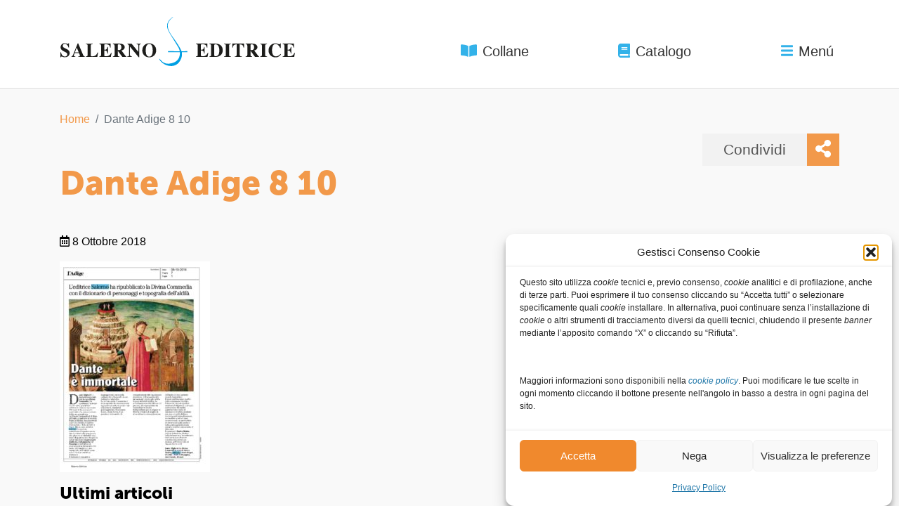

--- FILE ---
content_type: text/html; charset=utf-8
request_url: https://www.google.com/recaptcha/api2/anchor?ar=1&k=6Ldh57AiAAAAAH5-Pya0N_fvzwWYFwCktMqGgKlc&co=aHR0cHM6Ly93d3cuc2FsZXJub2VkaXRyaWNlLml0OjQ0Mw..&hl=en&v=PoyoqOPhxBO7pBk68S4YbpHZ&size=invisible&anchor-ms=20000&execute-ms=30000&cb=44lb8wds14o7
body_size: 48543
content:
<!DOCTYPE HTML><html dir="ltr" lang="en"><head><meta http-equiv="Content-Type" content="text/html; charset=UTF-8">
<meta http-equiv="X-UA-Compatible" content="IE=edge">
<title>reCAPTCHA</title>
<style type="text/css">
/* cyrillic-ext */
@font-face {
  font-family: 'Roboto';
  font-style: normal;
  font-weight: 400;
  font-stretch: 100%;
  src: url(//fonts.gstatic.com/s/roboto/v48/KFO7CnqEu92Fr1ME7kSn66aGLdTylUAMa3GUBHMdazTgWw.woff2) format('woff2');
  unicode-range: U+0460-052F, U+1C80-1C8A, U+20B4, U+2DE0-2DFF, U+A640-A69F, U+FE2E-FE2F;
}
/* cyrillic */
@font-face {
  font-family: 'Roboto';
  font-style: normal;
  font-weight: 400;
  font-stretch: 100%;
  src: url(//fonts.gstatic.com/s/roboto/v48/KFO7CnqEu92Fr1ME7kSn66aGLdTylUAMa3iUBHMdazTgWw.woff2) format('woff2');
  unicode-range: U+0301, U+0400-045F, U+0490-0491, U+04B0-04B1, U+2116;
}
/* greek-ext */
@font-face {
  font-family: 'Roboto';
  font-style: normal;
  font-weight: 400;
  font-stretch: 100%;
  src: url(//fonts.gstatic.com/s/roboto/v48/KFO7CnqEu92Fr1ME7kSn66aGLdTylUAMa3CUBHMdazTgWw.woff2) format('woff2');
  unicode-range: U+1F00-1FFF;
}
/* greek */
@font-face {
  font-family: 'Roboto';
  font-style: normal;
  font-weight: 400;
  font-stretch: 100%;
  src: url(//fonts.gstatic.com/s/roboto/v48/KFO7CnqEu92Fr1ME7kSn66aGLdTylUAMa3-UBHMdazTgWw.woff2) format('woff2');
  unicode-range: U+0370-0377, U+037A-037F, U+0384-038A, U+038C, U+038E-03A1, U+03A3-03FF;
}
/* math */
@font-face {
  font-family: 'Roboto';
  font-style: normal;
  font-weight: 400;
  font-stretch: 100%;
  src: url(//fonts.gstatic.com/s/roboto/v48/KFO7CnqEu92Fr1ME7kSn66aGLdTylUAMawCUBHMdazTgWw.woff2) format('woff2');
  unicode-range: U+0302-0303, U+0305, U+0307-0308, U+0310, U+0312, U+0315, U+031A, U+0326-0327, U+032C, U+032F-0330, U+0332-0333, U+0338, U+033A, U+0346, U+034D, U+0391-03A1, U+03A3-03A9, U+03B1-03C9, U+03D1, U+03D5-03D6, U+03F0-03F1, U+03F4-03F5, U+2016-2017, U+2034-2038, U+203C, U+2040, U+2043, U+2047, U+2050, U+2057, U+205F, U+2070-2071, U+2074-208E, U+2090-209C, U+20D0-20DC, U+20E1, U+20E5-20EF, U+2100-2112, U+2114-2115, U+2117-2121, U+2123-214F, U+2190, U+2192, U+2194-21AE, U+21B0-21E5, U+21F1-21F2, U+21F4-2211, U+2213-2214, U+2216-22FF, U+2308-230B, U+2310, U+2319, U+231C-2321, U+2336-237A, U+237C, U+2395, U+239B-23B7, U+23D0, U+23DC-23E1, U+2474-2475, U+25AF, U+25B3, U+25B7, U+25BD, U+25C1, U+25CA, U+25CC, U+25FB, U+266D-266F, U+27C0-27FF, U+2900-2AFF, U+2B0E-2B11, U+2B30-2B4C, U+2BFE, U+3030, U+FF5B, U+FF5D, U+1D400-1D7FF, U+1EE00-1EEFF;
}
/* symbols */
@font-face {
  font-family: 'Roboto';
  font-style: normal;
  font-weight: 400;
  font-stretch: 100%;
  src: url(//fonts.gstatic.com/s/roboto/v48/KFO7CnqEu92Fr1ME7kSn66aGLdTylUAMaxKUBHMdazTgWw.woff2) format('woff2');
  unicode-range: U+0001-000C, U+000E-001F, U+007F-009F, U+20DD-20E0, U+20E2-20E4, U+2150-218F, U+2190, U+2192, U+2194-2199, U+21AF, U+21E6-21F0, U+21F3, U+2218-2219, U+2299, U+22C4-22C6, U+2300-243F, U+2440-244A, U+2460-24FF, U+25A0-27BF, U+2800-28FF, U+2921-2922, U+2981, U+29BF, U+29EB, U+2B00-2BFF, U+4DC0-4DFF, U+FFF9-FFFB, U+10140-1018E, U+10190-1019C, U+101A0, U+101D0-101FD, U+102E0-102FB, U+10E60-10E7E, U+1D2C0-1D2D3, U+1D2E0-1D37F, U+1F000-1F0FF, U+1F100-1F1AD, U+1F1E6-1F1FF, U+1F30D-1F30F, U+1F315, U+1F31C, U+1F31E, U+1F320-1F32C, U+1F336, U+1F378, U+1F37D, U+1F382, U+1F393-1F39F, U+1F3A7-1F3A8, U+1F3AC-1F3AF, U+1F3C2, U+1F3C4-1F3C6, U+1F3CA-1F3CE, U+1F3D4-1F3E0, U+1F3ED, U+1F3F1-1F3F3, U+1F3F5-1F3F7, U+1F408, U+1F415, U+1F41F, U+1F426, U+1F43F, U+1F441-1F442, U+1F444, U+1F446-1F449, U+1F44C-1F44E, U+1F453, U+1F46A, U+1F47D, U+1F4A3, U+1F4B0, U+1F4B3, U+1F4B9, U+1F4BB, U+1F4BF, U+1F4C8-1F4CB, U+1F4D6, U+1F4DA, U+1F4DF, U+1F4E3-1F4E6, U+1F4EA-1F4ED, U+1F4F7, U+1F4F9-1F4FB, U+1F4FD-1F4FE, U+1F503, U+1F507-1F50B, U+1F50D, U+1F512-1F513, U+1F53E-1F54A, U+1F54F-1F5FA, U+1F610, U+1F650-1F67F, U+1F687, U+1F68D, U+1F691, U+1F694, U+1F698, U+1F6AD, U+1F6B2, U+1F6B9-1F6BA, U+1F6BC, U+1F6C6-1F6CF, U+1F6D3-1F6D7, U+1F6E0-1F6EA, U+1F6F0-1F6F3, U+1F6F7-1F6FC, U+1F700-1F7FF, U+1F800-1F80B, U+1F810-1F847, U+1F850-1F859, U+1F860-1F887, U+1F890-1F8AD, U+1F8B0-1F8BB, U+1F8C0-1F8C1, U+1F900-1F90B, U+1F93B, U+1F946, U+1F984, U+1F996, U+1F9E9, U+1FA00-1FA6F, U+1FA70-1FA7C, U+1FA80-1FA89, U+1FA8F-1FAC6, U+1FACE-1FADC, U+1FADF-1FAE9, U+1FAF0-1FAF8, U+1FB00-1FBFF;
}
/* vietnamese */
@font-face {
  font-family: 'Roboto';
  font-style: normal;
  font-weight: 400;
  font-stretch: 100%;
  src: url(//fonts.gstatic.com/s/roboto/v48/KFO7CnqEu92Fr1ME7kSn66aGLdTylUAMa3OUBHMdazTgWw.woff2) format('woff2');
  unicode-range: U+0102-0103, U+0110-0111, U+0128-0129, U+0168-0169, U+01A0-01A1, U+01AF-01B0, U+0300-0301, U+0303-0304, U+0308-0309, U+0323, U+0329, U+1EA0-1EF9, U+20AB;
}
/* latin-ext */
@font-face {
  font-family: 'Roboto';
  font-style: normal;
  font-weight: 400;
  font-stretch: 100%;
  src: url(//fonts.gstatic.com/s/roboto/v48/KFO7CnqEu92Fr1ME7kSn66aGLdTylUAMa3KUBHMdazTgWw.woff2) format('woff2');
  unicode-range: U+0100-02BA, U+02BD-02C5, U+02C7-02CC, U+02CE-02D7, U+02DD-02FF, U+0304, U+0308, U+0329, U+1D00-1DBF, U+1E00-1E9F, U+1EF2-1EFF, U+2020, U+20A0-20AB, U+20AD-20C0, U+2113, U+2C60-2C7F, U+A720-A7FF;
}
/* latin */
@font-face {
  font-family: 'Roboto';
  font-style: normal;
  font-weight: 400;
  font-stretch: 100%;
  src: url(//fonts.gstatic.com/s/roboto/v48/KFO7CnqEu92Fr1ME7kSn66aGLdTylUAMa3yUBHMdazQ.woff2) format('woff2');
  unicode-range: U+0000-00FF, U+0131, U+0152-0153, U+02BB-02BC, U+02C6, U+02DA, U+02DC, U+0304, U+0308, U+0329, U+2000-206F, U+20AC, U+2122, U+2191, U+2193, U+2212, U+2215, U+FEFF, U+FFFD;
}
/* cyrillic-ext */
@font-face {
  font-family: 'Roboto';
  font-style: normal;
  font-weight: 500;
  font-stretch: 100%;
  src: url(//fonts.gstatic.com/s/roboto/v48/KFO7CnqEu92Fr1ME7kSn66aGLdTylUAMa3GUBHMdazTgWw.woff2) format('woff2');
  unicode-range: U+0460-052F, U+1C80-1C8A, U+20B4, U+2DE0-2DFF, U+A640-A69F, U+FE2E-FE2F;
}
/* cyrillic */
@font-face {
  font-family: 'Roboto';
  font-style: normal;
  font-weight: 500;
  font-stretch: 100%;
  src: url(//fonts.gstatic.com/s/roboto/v48/KFO7CnqEu92Fr1ME7kSn66aGLdTylUAMa3iUBHMdazTgWw.woff2) format('woff2');
  unicode-range: U+0301, U+0400-045F, U+0490-0491, U+04B0-04B1, U+2116;
}
/* greek-ext */
@font-face {
  font-family: 'Roboto';
  font-style: normal;
  font-weight: 500;
  font-stretch: 100%;
  src: url(//fonts.gstatic.com/s/roboto/v48/KFO7CnqEu92Fr1ME7kSn66aGLdTylUAMa3CUBHMdazTgWw.woff2) format('woff2');
  unicode-range: U+1F00-1FFF;
}
/* greek */
@font-face {
  font-family: 'Roboto';
  font-style: normal;
  font-weight: 500;
  font-stretch: 100%;
  src: url(//fonts.gstatic.com/s/roboto/v48/KFO7CnqEu92Fr1ME7kSn66aGLdTylUAMa3-UBHMdazTgWw.woff2) format('woff2');
  unicode-range: U+0370-0377, U+037A-037F, U+0384-038A, U+038C, U+038E-03A1, U+03A3-03FF;
}
/* math */
@font-face {
  font-family: 'Roboto';
  font-style: normal;
  font-weight: 500;
  font-stretch: 100%;
  src: url(//fonts.gstatic.com/s/roboto/v48/KFO7CnqEu92Fr1ME7kSn66aGLdTylUAMawCUBHMdazTgWw.woff2) format('woff2');
  unicode-range: U+0302-0303, U+0305, U+0307-0308, U+0310, U+0312, U+0315, U+031A, U+0326-0327, U+032C, U+032F-0330, U+0332-0333, U+0338, U+033A, U+0346, U+034D, U+0391-03A1, U+03A3-03A9, U+03B1-03C9, U+03D1, U+03D5-03D6, U+03F0-03F1, U+03F4-03F5, U+2016-2017, U+2034-2038, U+203C, U+2040, U+2043, U+2047, U+2050, U+2057, U+205F, U+2070-2071, U+2074-208E, U+2090-209C, U+20D0-20DC, U+20E1, U+20E5-20EF, U+2100-2112, U+2114-2115, U+2117-2121, U+2123-214F, U+2190, U+2192, U+2194-21AE, U+21B0-21E5, U+21F1-21F2, U+21F4-2211, U+2213-2214, U+2216-22FF, U+2308-230B, U+2310, U+2319, U+231C-2321, U+2336-237A, U+237C, U+2395, U+239B-23B7, U+23D0, U+23DC-23E1, U+2474-2475, U+25AF, U+25B3, U+25B7, U+25BD, U+25C1, U+25CA, U+25CC, U+25FB, U+266D-266F, U+27C0-27FF, U+2900-2AFF, U+2B0E-2B11, U+2B30-2B4C, U+2BFE, U+3030, U+FF5B, U+FF5D, U+1D400-1D7FF, U+1EE00-1EEFF;
}
/* symbols */
@font-face {
  font-family: 'Roboto';
  font-style: normal;
  font-weight: 500;
  font-stretch: 100%;
  src: url(//fonts.gstatic.com/s/roboto/v48/KFO7CnqEu92Fr1ME7kSn66aGLdTylUAMaxKUBHMdazTgWw.woff2) format('woff2');
  unicode-range: U+0001-000C, U+000E-001F, U+007F-009F, U+20DD-20E0, U+20E2-20E4, U+2150-218F, U+2190, U+2192, U+2194-2199, U+21AF, U+21E6-21F0, U+21F3, U+2218-2219, U+2299, U+22C4-22C6, U+2300-243F, U+2440-244A, U+2460-24FF, U+25A0-27BF, U+2800-28FF, U+2921-2922, U+2981, U+29BF, U+29EB, U+2B00-2BFF, U+4DC0-4DFF, U+FFF9-FFFB, U+10140-1018E, U+10190-1019C, U+101A0, U+101D0-101FD, U+102E0-102FB, U+10E60-10E7E, U+1D2C0-1D2D3, U+1D2E0-1D37F, U+1F000-1F0FF, U+1F100-1F1AD, U+1F1E6-1F1FF, U+1F30D-1F30F, U+1F315, U+1F31C, U+1F31E, U+1F320-1F32C, U+1F336, U+1F378, U+1F37D, U+1F382, U+1F393-1F39F, U+1F3A7-1F3A8, U+1F3AC-1F3AF, U+1F3C2, U+1F3C4-1F3C6, U+1F3CA-1F3CE, U+1F3D4-1F3E0, U+1F3ED, U+1F3F1-1F3F3, U+1F3F5-1F3F7, U+1F408, U+1F415, U+1F41F, U+1F426, U+1F43F, U+1F441-1F442, U+1F444, U+1F446-1F449, U+1F44C-1F44E, U+1F453, U+1F46A, U+1F47D, U+1F4A3, U+1F4B0, U+1F4B3, U+1F4B9, U+1F4BB, U+1F4BF, U+1F4C8-1F4CB, U+1F4D6, U+1F4DA, U+1F4DF, U+1F4E3-1F4E6, U+1F4EA-1F4ED, U+1F4F7, U+1F4F9-1F4FB, U+1F4FD-1F4FE, U+1F503, U+1F507-1F50B, U+1F50D, U+1F512-1F513, U+1F53E-1F54A, U+1F54F-1F5FA, U+1F610, U+1F650-1F67F, U+1F687, U+1F68D, U+1F691, U+1F694, U+1F698, U+1F6AD, U+1F6B2, U+1F6B9-1F6BA, U+1F6BC, U+1F6C6-1F6CF, U+1F6D3-1F6D7, U+1F6E0-1F6EA, U+1F6F0-1F6F3, U+1F6F7-1F6FC, U+1F700-1F7FF, U+1F800-1F80B, U+1F810-1F847, U+1F850-1F859, U+1F860-1F887, U+1F890-1F8AD, U+1F8B0-1F8BB, U+1F8C0-1F8C1, U+1F900-1F90B, U+1F93B, U+1F946, U+1F984, U+1F996, U+1F9E9, U+1FA00-1FA6F, U+1FA70-1FA7C, U+1FA80-1FA89, U+1FA8F-1FAC6, U+1FACE-1FADC, U+1FADF-1FAE9, U+1FAF0-1FAF8, U+1FB00-1FBFF;
}
/* vietnamese */
@font-face {
  font-family: 'Roboto';
  font-style: normal;
  font-weight: 500;
  font-stretch: 100%;
  src: url(//fonts.gstatic.com/s/roboto/v48/KFO7CnqEu92Fr1ME7kSn66aGLdTylUAMa3OUBHMdazTgWw.woff2) format('woff2');
  unicode-range: U+0102-0103, U+0110-0111, U+0128-0129, U+0168-0169, U+01A0-01A1, U+01AF-01B0, U+0300-0301, U+0303-0304, U+0308-0309, U+0323, U+0329, U+1EA0-1EF9, U+20AB;
}
/* latin-ext */
@font-face {
  font-family: 'Roboto';
  font-style: normal;
  font-weight: 500;
  font-stretch: 100%;
  src: url(//fonts.gstatic.com/s/roboto/v48/KFO7CnqEu92Fr1ME7kSn66aGLdTylUAMa3KUBHMdazTgWw.woff2) format('woff2');
  unicode-range: U+0100-02BA, U+02BD-02C5, U+02C7-02CC, U+02CE-02D7, U+02DD-02FF, U+0304, U+0308, U+0329, U+1D00-1DBF, U+1E00-1E9F, U+1EF2-1EFF, U+2020, U+20A0-20AB, U+20AD-20C0, U+2113, U+2C60-2C7F, U+A720-A7FF;
}
/* latin */
@font-face {
  font-family: 'Roboto';
  font-style: normal;
  font-weight: 500;
  font-stretch: 100%;
  src: url(//fonts.gstatic.com/s/roboto/v48/KFO7CnqEu92Fr1ME7kSn66aGLdTylUAMa3yUBHMdazQ.woff2) format('woff2');
  unicode-range: U+0000-00FF, U+0131, U+0152-0153, U+02BB-02BC, U+02C6, U+02DA, U+02DC, U+0304, U+0308, U+0329, U+2000-206F, U+20AC, U+2122, U+2191, U+2193, U+2212, U+2215, U+FEFF, U+FFFD;
}
/* cyrillic-ext */
@font-face {
  font-family: 'Roboto';
  font-style: normal;
  font-weight: 900;
  font-stretch: 100%;
  src: url(//fonts.gstatic.com/s/roboto/v48/KFO7CnqEu92Fr1ME7kSn66aGLdTylUAMa3GUBHMdazTgWw.woff2) format('woff2');
  unicode-range: U+0460-052F, U+1C80-1C8A, U+20B4, U+2DE0-2DFF, U+A640-A69F, U+FE2E-FE2F;
}
/* cyrillic */
@font-face {
  font-family: 'Roboto';
  font-style: normal;
  font-weight: 900;
  font-stretch: 100%;
  src: url(//fonts.gstatic.com/s/roboto/v48/KFO7CnqEu92Fr1ME7kSn66aGLdTylUAMa3iUBHMdazTgWw.woff2) format('woff2');
  unicode-range: U+0301, U+0400-045F, U+0490-0491, U+04B0-04B1, U+2116;
}
/* greek-ext */
@font-face {
  font-family: 'Roboto';
  font-style: normal;
  font-weight: 900;
  font-stretch: 100%;
  src: url(//fonts.gstatic.com/s/roboto/v48/KFO7CnqEu92Fr1ME7kSn66aGLdTylUAMa3CUBHMdazTgWw.woff2) format('woff2');
  unicode-range: U+1F00-1FFF;
}
/* greek */
@font-face {
  font-family: 'Roboto';
  font-style: normal;
  font-weight: 900;
  font-stretch: 100%;
  src: url(//fonts.gstatic.com/s/roboto/v48/KFO7CnqEu92Fr1ME7kSn66aGLdTylUAMa3-UBHMdazTgWw.woff2) format('woff2');
  unicode-range: U+0370-0377, U+037A-037F, U+0384-038A, U+038C, U+038E-03A1, U+03A3-03FF;
}
/* math */
@font-face {
  font-family: 'Roboto';
  font-style: normal;
  font-weight: 900;
  font-stretch: 100%;
  src: url(//fonts.gstatic.com/s/roboto/v48/KFO7CnqEu92Fr1ME7kSn66aGLdTylUAMawCUBHMdazTgWw.woff2) format('woff2');
  unicode-range: U+0302-0303, U+0305, U+0307-0308, U+0310, U+0312, U+0315, U+031A, U+0326-0327, U+032C, U+032F-0330, U+0332-0333, U+0338, U+033A, U+0346, U+034D, U+0391-03A1, U+03A3-03A9, U+03B1-03C9, U+03D1, U+03D5-03D6, U+03F0-03F1, U+03F4-03F5, U+2016-2017, U+2034-2038, U+203C, U+2040, U+2043, U+2047, U+2050, U+2057, U+205F, U+2070-2071, U+2074-208E, U+2090-209C, U+20D0-20DC, U+20E1, U+20E5-20EF, U+2100-2112, U+2114-2115, U+2117-2121, U+2123-214F, U+2190, U+2192, U+2194-21AE, U+21B0-21E5, U+21F1-21F2, U+21F4-2211, U+2213-2214, U+2216-22FF, U+2308-230B, U+2310, U+2319, U+231C-2321, U+2336-237A, U+237C, U+2395, U+239B-23B7, U+23D0, U+23DC-23E1, U+2474-2475, U+25AF, U+25B3, U+25B7, U+25BD, U+25C1, U+25CA, U+25CC, U+25FB, U+266D-266F, U+27C0-27FF, U+2900-2AFF, U+2B0E-2B11, U+2B30-2B4C, U+2BFE, U+3030, U+FF5B, U+FF5D, U+1D400-1D7FF, U+1EE00-1EEFF;
}
/* symbols */
@font-face {
  font-family: 'Roboto';
  font-style: normal;
  font-weight: 900;
  font-stretch: 100%;
  src: url(//fonts.gstatic.com/s/roboto/v48/KFO7CnqEu92Fr1ME7kSn66aGLdTylUAMaxKUBHMdazTgWw.woff2) format('woff2');
  unicode-range: U+0001-000C, U+000E-001F, U+007F-009F, U+20DD-20E0, U+20E2-20E4, U+2150-218F, U+2190, U+2192, U+2194-2199, U+21AF, U+21E6-21F0, U+21F3, U+2218-2219, U+2299, U+22C4-22C6, U+2300-243F, U+2440-244A, U+2460-24FF, U+25A0-27BF, U+2800-28FF, U+2921-2922, U+2981, U+29BF, U+29EB, U+2B00-2BFF, U+4DC0-4DFF, U+FFF9-FFFB, U+10140-1018E, U+10190-1019C, U+101A0, U+101D0-101FD, U+102E0-102FB, U+10E60-10E7E, U+1D2C0-1D2D3, U+1D2E0-1D37F, U+1F000-1F0FF, U+1F100-1F1AD, U+1F1E6-1F1FF, U+1F30D-1F30F, U+1F315, U+1F31C, U+1F31E, U+1F320-1F32C, U+1F336, U+1F378, U+1F37D, U+1F382, U+1F393-1F39F, U+1F3A7-1F3A8, U+1F3AC-1F3AF, U+1F3C2, U+1F3C4-1F3C6, U+1F3CA-1F3CE, U+1F3D4-1F3E0, U+1F3ED, U+1F3F1-1F3F3, U+1F3F5-1F3F7, U+1F408, U+1F415, U+1F41F, U+1F426, U+1F43F, U+1F441-1F442, U+1F444, U+1F446-1F449, U+1F44C-1F44E, U+1F453, U+1F46A, U+1F47D, U+1F4A3, U+1F4B0, U+1F4B3, U+1F4B9, U+1F4BB, U+1F4BF, U+1F4C8-1F4CB, U+1F4D6, U+1F4DA, U+1F4DF, U+1F4E3-1F4E6, U+1F4EA-1F4ED, U+1F4F7, U+1F4F9-1F4FB, U+1F4FD-1F4FE, U+1F503, U+1F507-1F50B, U+1F50D, U+1F512-1F513, U+1F53E-1F54A, U+1F54F-1F5FA, U+1F610, U+1F650-1F67F, U+1F687, U+1F68D, U+1F691, U+1F694, U+1F698, U+1F6AD, U+1F6B2, U+1F6B9-1F6BA, U+1F6BC, U+1F6C6-1F6CF, U+1F6D3-1F6D7, U+1F6E0-1F6EA, U+1F6F0-1F6F3, U+1F6F7-1F6FC, U+1F700-1F7FF, U+1F800-1F80B, U+1F810-1F847, U+1F850-1F859, U+1F860-1F887, U+1F890-1F8AD, U+1F8B0-1F8BB, U+1F8C0-1F8C1, U+1F900-1F90B, U+1F93B, U+1F946, U+1F984, U+1F996, U+1F9E9, U+1FA00-1FA6F, U+1FA70-1FA7C, U+1FA80-1FA89, U+1FA8F-1FAC6, U+1FACE-1FADC, U+1FADF-1FAE9, U+1FAF0-1FAF8, U+1FB00-1FBFF;
}
/* vietnamese */
@font-face {
  font-family: 'Roboto';
  font-style: normal;
  font-weight: 900;
  font-stretch: 100%;
  src: url(//fonts.gstatic.com/s/roboto/v48/KFO7CnqEu92Fr1ME7kSn66aGLdTylUAMa3OUBHMdazTgWw.woff2) format('woff2');
  unicode-range: U+0102-0103, U+0110-0111, U+0128-0129, U+0168-0169, U+01A0-01A1, U+01AF-01B0, U+0300-0301, U+0303-0304, U+0308-0309, U+0323, U+0329, U+1EA0-1EF9, U+20AB;
}
/* latin-ext */
@font-face {
  font-family: 'Roboto';
  font-style: normal;
  font-weight: 900;
  font-stretch: 100%;
  src: url(//fonts.gstatic.com/s/roboto/v48/KFO7CnqEu92Fr1ME7kSn66aGLdTylUAMa3KUBHMdazTgWw.woff2) format('woff2');
  unicode-range: U+0100-02BA, U+02BD-02C5, U+02C7-02CC, U+02CE-02D7, U+02DD-02FF, U+0304, U+0308, U+0329, U+1D00-1DBF, U+1E00-1E9F, U+1EF2-1EFF, U+2020, U+20A0-20AB, U+20AD-20C0, U+2113, U+2C60-2C7F, U+A720-A7FF;
}
/* latin */
@font-face {
  font-family: 'Roboto';
  font-style: normal;
  font-weight: 900;
  font-stretch: 100%;
  src: url(//fonts.gstatic.com/s/roboto/v48/KFO7CnqEu92Fr1ME7kSn66aGLdTylUAMa3yUBHMdazQ.woff2) format('woff2');
  unicode-range: U+0000-00FF, U+0131, U+0152-0153, U+02BB-02BC, U+02C6, U+02DA, U+02DC, U+0304, U+0308, U+0329, U+2000-206F, U+20AC, U+2122, U+2191, U+2193, U+2212, U+2215, U+FEFF, U+FFFD;
}

</style>
<link rel="stylesheet" type="text/css" href="https://www.gstatic.com/recaptcha/releases/PoyoqOPhxBO7pBk68S4YbpHZ/styles__ltr.css">
<script nonce="47fzT8Q7uFldhwo22Go_dw" type="text/javascript">window['__recaptcha_api'] = 'https://www.google.com/recaptcha/api2/';</script>
<script type="text/javascript" src="https://www.gstatic.com/recaptcha/releases/PoyoqOPhxBO7pBk68S4YbpHZ/recaptcha__en.js" nonce="47fzT8Q7uFldhwo22Go_dw">
      
    </script></head>
<body><div id="rc-anchor-alert" class="rc-anchor-alert"></div>
<input type="hidden" id="recaptcha-token" value="[base64]">
<script type="text/javascript" nonce="47fzT8Q7uFldhwo22Go_dw">
      recaptcha.anchor.Main.init("[\x22ainput\x22,[\x22bgdata\x22,\x22\x22,\[base64]/[base64]/[base64]/[base64]/[base64]/UltsKytdPUU6KEU8MjA0OD9SW2wrK109RT4+NnwxOTI6KChFJjY0NTEyKT09NTUyOTYmJk0rMTxjLmxlbmd0aCYmKGMuY2hhckNvZGVBdChNKzEpJjY0NTEyKT09NTYzMjA/[base64]/[base64]/[base64]/[base64]/[base64]/[base64]/[base64]\x22,\[base64]\x22,\x22wow3w4cJMUzDjMOgw6lvFHbChsK/dSPDvGgIwrDCpRbCt0DDmQU4wq7DthXDvBVFNHhkw6fCgj/ClsKxdxNmVsOhHVbCr8Ohw7XDphHCucK2U1lRw7JGwqpFTSbCqRXDjcOFw5U1w7bChB7DtBh3wrLDpxlNG2YgwooVwr7DsMOlw4oSw4dMasO4anEnIxJQVV3Cq8Khw4krwpI1w7/[base64]/CosOQwrjCicOuwocQV8KkSB/CuWjDmsOHwohrMcK/LWjCqjfDisOdw4bDisKNexPCl8KBJAnCvn4DcMOQwqPDmMKlw4oAMllLZEbCqMKcw6gAdsOjF1nDuMK7YGbChcOpw7FWWMKZE8KMV8KeLsKhwpBfwoDCtwAbwqt4w6XDgRhkwpjCrmo/wo7DsndiMsOPwrhCw5XDjljCoXsPwrTCssOhw67ClcK/[base64]/DnEPDv8Ozwr4ndMK9UMKjw59qPsKCP8Otw5nCmWfCgcOKw7o1bMOgcSk+GcO7w7nCt8ODw77Cg1Nrw6R7wp3Cp3YeOA1vw5fCkh/[base64]/DnBl8w4bClCfCuVBowpbDpybDuVZgw4rDvHUNw6IPw77DnT/DqxEZw6HCtVtFEXZZUXTDqBQNL8OOCXPCtsOmaMO8wr5kP8KbwrDCgMOmw7rClC3CiFw1PApLDS0twqLDmA1zYDrDql1ywpbCvsOEw7NkCcOpwrzDj0VrE8KqNi7CukPCt3guwpfDh8KoGC9Hw7rDlyjCpMO9FcKpw7YvwqQlw5QLecOuHsK/w6fDisK+PwJUw67DpcKnw7YIRcK1w7nCqyfCiMOHw7ckw7rDkMKmwpvCk8Kaw6HDtcKZw6x/w7PDn8OvdFZjaMKowpjDmcOVw6E9Dg0FwpNQem/ClALDgsOyw7LCg8KjT8KVTCjDnmgpwosiw5xowrPCuwzDgMOHTRvDi3vDhMKfwp/[base64]/OsO+QilDSUjDomrDsQw0w7kWwrone8KtwpRrw5YqwpJjeMOkTGE1RQjCv1bCnyozRiYYXQPCucKNw5ktw4jDisOOw5BpwrbCt8KXbBJ7wqHDphXCq2lzQMOWfMK6woHChcKJwozCt8OGSXTDpMOyYGvDjCFFIUI3wq8xwqgZw6/[base64]/DlMKNw6IKwr5wE1jDhsKfwonDtUDChcO9asK8w6rCmsKnd8OJF8OvYhzDvsKpeEnDmcKvMsO6ZGLCpcOcT8Oew5p7AcKNwr3Ch051wqscWCwGwo7DjjrCjsKdwrLDmsKEDgF1wqTDkcOFwo7CkVvCkQdhwph9Y8OgasO/wqnCn8KowqvCoGPClsOYd8KGA8KAwojDjkVvS35ZcMKkUsKqL8KBwqnCpsOTw6c9w4xFw4XCrCMAwr/Cj0PDplvCkGzCqUwdw5HDuMKdF8KUwo9HeTkOwr/CsMOWBn/Cv1JnwqMSw41/[base64]/dcOqCjTDrDkPE8K7w7PCu8KrbgzDqmLCosKDwo7CnsO1eMKsw43CgTzCssK8w6tfwpEwMDPDjChLwochw4hzPEQtwonCjcKOB8KaW1XDmm0nwq7DhcO6w7bDhWhtw6/DuMKjUsKpcwh9VjLDiUImRcKDwojDuUASNxhwQgjCsETDsEAiwqsHEgHCmSTDuUJQI8O/w6PCk3zDgsO9QG9iw4hmfkQew6bDm8OCw4UjwoRZw6NqwojDiD0uWFHClksPZcKfE8OnwrfDhTzCmy/CiAglXMKGwqNuLh/CqcOFw5jCqSDCkcO3w5XDuFZTJSfDm0DDgsKCwpVPw6XCk1tEwrTDn2spw7DDhEkSMMKbXcO5GcKZwot1wq3Dv8OKAlnDhw7CjxDCumrDiGjDpkvCkA/DqcKLHcKxO8KZPcKlWl/DinBGwqrCv3kMIEkfLF/DlWPCkkLCn8K/dx1Jw6VQw6lEw7PDpcKGY10+wq/[base64]/CmELDscOFwonDhsO0RcKJwqPDsMKrw5xaLMK3AsOBw7EGwpRsw4JUwo5DwojCqMOVw5PDlUlaZ8K2YcKPwpNRw4jChMK4w5MHeARcwrLDrncrISXCjHwkIcKHw7o0wo/CrDxOwonDrwXDl8OywpTDgcOvw7nDp8KowqxgG8KrPQ/CoMOKPMKVR8OfwroHw57Cgy0KwrDCklAvw6PCl1ZSdFPDpg3Cp8OSwqTCsMODwoZGSRZ4w5fCjsKFY8Kbw5ZMwoLCoMOOw5bCrsK2GMKlwr3CnG0uwoo2QgBiw7wwYMKJVBYJwqAQwq/Clzgkw6LCscOXPCsNBCDCknbDisObw4/CksOwwrBPLRV8w4rDm3jCmcKIYzhkwqnCnsOowqAfMQdLw77DiAXCs8KAwpV2H8KMYcKbwpjDjXPDrcOnwqkAwoozL8Opw4VWb8OLw57Cq8KBwofCnHzDt8KkwoNUwpVCwrhFWsKcwo1/wr/CikEkPG/Co8OVw6YlPjMXw4PCvRrCnsKBwoQzw4TDgWjChidTFnvDs0jCo3slaxjDsA3CkMKGwrXCo8KEw74saMOiRsOHw6LDsDzCrXTCigjDmBLDpHjCrMOCw71/w5Nbw6R2P33CocOGw5nDlsO0w77CsFDDqMKxw5ttFwY1w4Enw6tZZxjCicOUw5kqw7NeFDLDpcOhS8KnbxgJwo5Wc2fCqMKFwqPDgsOMRDHCtQLCusK2UMKYJMKXw6DCq8K/IXpgwpHCpsK1DsK9OhvDunrCo8O/wrMMKUPCmQTCisOcwpfDhUcDfcKQw4sSwr92wooFY0d9LjRFw4rDjgRXBsOUwqUewp5Yw6/CkMK8w7vCklAKwpQUwro9NU1ww7t5wpkYwoDDjRYTw6DCtcOlw7hcdsOFRsOnwpMUwoPChC3DqMOOw6TCusKtwqgoV8Onw6MzQcOawq3DhsKZwplCasKEwqdpwoTCmxPDvcOBw6RPHsK/IXh9wpLCsMKLKsKCSF9FfcOCw5JoO8KQScKNw6UoNyAaTcKnAMOTwr5AGMORfcKyw61uw7fDtTjDlMODw7bCoX/DmsOvIgfCjsKfCMK2NMOpw5TDpy4pMsK7wrTDtMKeUcOOwqYWw4PCuz0Ow6QDQ8KSwo7CnMOyccOBalfCn208fSQsYR/CngbCp8KxZUg/wp/Dl3dpwr3CssK4w5/CnMKuCmjDvXfDtgrDjzFoAMOvdhsfwozDj8O1CcKHRmsSRsKYw586wpvDncOkcsK+Kn/DpDvDvMKfJ8OnXsOBw7oXwqPCkjseGcKjw4I1w5pJw4wCwoF3w7wow6DDqMK7ByvDr3V8FgDCjl7DgRdvBHkMwp0WwrXCj8O8wohxXMKYbRRNEMOES8KAEMO+w5lSwrl1HcOtE0Nhw4TCssO4woLDshp/[base64]/[base64]/wpHDu8Ofw6/CkcOhRGA2GcKzw5xZw4jCgSJhe2XCr0IIU8O5wpjDuMOAwo44ZcKEfMOyS8Kfw6rChiJJIcOww6DDnn3DvcOhbih3wqPDhVABO8OqW37CosOgw5wzwpQWw4fDvD1lw5bDk8ORw6vDolBkwrvDnsO/JTtJwp/CgMOJWMKGwqoKZF5hw7cUwpLDrU8/wo/CgA1fRzLDrjXChCTDhcKpBcOxwplobCXCiwXDiwHChQTCvVskwqx6wq5Ww6zCuC7DjTHCjsO5ZFbCrXXDq8KVDMKCIxwOFGLDnUsbwqPChcKRw4bCvsOhwoLDqxXCnk7DnHXCixfDiMKWVsKywpMuw7RFS3hpwoDCjX1Nw4AcHkZOw6dDIcOSNiTCr0pOwokmSsK/NcKwwpQQw73DvcOYKcOvMcOyKFUYwqzDgMKvbXtgBMKWwo42wqXDuHTDqn/[base64]/CniDCrsKIeMKPEsOUfcOvwpANw6rDtk53w41jbcO9wpjDq8O4cxIawpXDmcOWWMOAXgQTw4ZvJcO6wqYvGcKpH8OXw6I8w6TCs1oMI8K7H8KFN0HDqcKMWsOKw7jCkQ0QA0BKGU0eABIpw7vDmz13YsO/wpbDt8KTw7vCscOPZcOBw5zDt8OOw43Cri5CZsKkSxbDrsKMw50ew4jDpMKyD8KGZTjDoAHChUo3w4fCjsKXwrp9aHY8L8KeLXDCkcKhwpbDtCs0ScOEZn/[base64]/Ck8OlYTlocsOZwp3DqDbCi2XCnCTCucOrHRJIR1gMexBdwqMywptTwqvCq8Oswqwtw4bCi1rCtUPCrj4mPsOpITB/WMK9HsKKw5DDoMKmKBRvw5vDpMONwpl8w6nDrMK8bmfDuMKcbQfDgDk8wqcIX8O3ekpyw7MbwopAwprDryvCmSEow6LDvcKUw7BNVMOow47DncK/wpbCpQTCtiNLDg7Ch8OMO1ouwrEGwqIYwqzCulRZIsOKe34CRlHCjMKOwq/DvkUewoxoC205RBh9w4ZeJiEiw6p4wqoIPT5Qwq3DlsKEw5nDm8KCwoNpB8OewqLClMKEEizDtVfCpsKUFsOJXMOpw6/DiMKCAy0AXF3DjwkTOMO8KsK+Nmh6SWMSw6lqw6HClsOhQQYuSMKQwqXDhsOHdsO9wpjDn8K9I0TDiWVpw4gNXGFsw5tow4HDnMK6BcKef3oaL8OGwoFHRFhKa2HDjsOfwpMfw6rDkULDowQZf1t0wp8CwojDh8OwwosRwozCqzPCkMOqdcOuwq/DpsKvbRHDpEbCv8Omw7Z2XAUywp8Fw6RrwoLCtELDsnIiN8OBKjtAw7fDnDfCgsOYdsO6FMO9R8Kew4nDkMK4w4ZLKWx/w5PDpsOCw7nDscKewrc1YsKPDMO/w4B4woXDlyHCv8KEw6LCg1/DrmMnPRLDlcKyw7slw7PDqEvCosOWc8KJOsK0w4TDkcO4w7hZwqLCoSjCmMKfw6bCkkzDhcOgDsOIDMOoSjDCl8KFLsKcMHB+woFrw5fDsHPDm8O/w75uw6RVWW9TwrzDr8KtwrvCjcOHwpPDtMOcwrFlwoZTD8OQT8OTwq/Ci8K5w6LDp8KrwokNwqLDhClTbGQrW8Ozw7o5w5fCgX3Dth/[base64]/DjHBywpdcGADCoCRQwpzDizjCnW5iel5Ew5/CqWFdHcOtwrBTw4nDoR09wr7CjihhScKJd8KUGcOuJsO2RW7Dridrw5fCuRrCnxt7dsOMw6Unwo7CucOKZcO5LUfDnMOzRcOVVsK6w5vDqMOxNQgiUsO2w4/CpUfClX0Uwr0yScK6wpjCq8OtFRMBbsO4w73DsWtOZcKsw6HChF7DtsOkw5ZJVn9Jwp/DvHXCqMOdw4x7woLDgcK0w4rDlkoNInHCpsOIdcKcwrrCgcKJwp0aw6jDtMKuP3zDs8KtWDrDhMOPVhnDsl/CvcO3IgbCiyLCnsKGw7lcF8ORbMK7JcKDBRfDnMOVVsOjH8OJZsK3wqrDgMK8WxVpw4bCkcOFVEPCq8OHRsO6LcOqwpRjwot9QcK1w4PDscONf8O1HA/[base64]/[base64]/CpjfDh8OIGGjDoXxeJMO9woPCuMKQLRFLw5Jtwq4mOkd8ScKLw5/[base64]/DiQFpbE9UwoUUYMKGTMK6LcKNwpAkTX/DvlnCqAXDo8OWd1nDjcKyw7vCsgklwrnDrMOPGTbCg39JWMK+Rw/Dh1AdHU8HMcOKCX4TeGDDsk/Dl2nDvsKow7zDucKlW8OBNG3DtMKuYWoMHcKFw51oGBjDl31DCsOiwqjCo8OKXsO8wr/ChEfDo8K3w4YVwoLDqzfDgcOVw6lZwqkhw5/DmMK/P8KQw5Z3wq3DlQ3DnT5ewpfDvz3Cn3TDgsOXLcKpMcOVXT18w75jw5kjwoTDgVZKZgw3wr54K8KqKHMFwrnDpm8MGmrCtcOvbMOzwrRsw7jDg8OFc8Obw4LDncK8bBPDt8KHZsKuw5/[base64]/[base64]/DijxkAwXDhCbDqsKCwrPCuFs2RMONwogIw71BwqrDi8KGw5c3esKvDTsiwpVMw6zCoMKGVQUCJyYdw6oJwp1ew5vCnkrCnsONwpYzPsODwoLCu2/[base64]/Dq3MEw715wqHDj8KUHMKiFsKKN8Omw7zDiMOvw4p5w60pw5zDnGDCnzpNZFQhw65Mw6rCrzMhdW0wVzlBwqsybH1SCMO8wo7Cgj/CsxcLEsO5w4d7w50Mwp7DpcOlwrE3JHLDs8KDCFfCilINwoBywq3CgMKgIcKuw6lxw7nCtEVNI8O6w4bDvXjClRvDvMKFw55Mwq9dcW1Zwq/Di8KDw7PCjj4pw5bDg8K3wopfQ31qw63DuUTCs35vw5/Cjl/DvzRGwpfDpgfCoDxQw53CmWzDhcKtdsKuBMKewqrCsTvDocKKe8ONC1ESwoTDk2XDnsKLw6/DoMOeeMOBwqLCvF4AN8OAw7fDlMKjDsOfw5jCosKYQsKgwrInwqBXbWs8TcKLQsKpwpR0wpwawo1hT2ByJmHCmRnDusKow5cuw6cXwobDm39eAFjCiloMYcOIE0JLW8KsC8KNwqnCgMOww4bDm1EIT8OdwpfCsMOqZg/CvCMMwoPDosOgGcKKJ104w5jCpT4yRSI2w7csw4cTMMOcUsK9FDjDnsKoLmTDl8O5Jm/Ci8OaLToISTAdXsK9wpQRM1BDw5dcTlzDkGUKCycCdV0OZx7DjcOawqrCpsOgL8OnKkHDpSDDqMO8AsK3w4HDqW0ZBA96w6HDlcOcCWDDu8KTw5sVFcOnwqRCwrLCtlXCg8OAO10RExl4RcKLeicpw7nCsQ/DkFrCunPCpMKOw43Dplx2X0kXwqDDjhItwqp+wpxTPsOWGA3DtcKjAcOhwrpadcKhw57CrcKvUAHCiMKXwptsw73CpcOzcyEyLMO6w4/DjMKFwpgAM29LHBhXwonCi8Oywr7DvMKzDMOeccOFwp3DpcOkVmccwrVmw7ZMSlFbwqXCoQfChxtgXMOTw6VkE3oqwpzCvsK/FEPDkWgGUQBZaMKYP8KJw6HDpsKww6k4K8OgwrLDgMOuw64xJW43WMOxw6lRRcKKLxPCv3vDgnQXa8OWw4vDg141RksjwofDsWkPwpjDhFouQl5eJ8O9XXddw6/CtzzDkcKpcsO7w67CuTZkwp5NQGoVfCrCiMOiw7F8w63Dv8KdNwgWdsKENBjCu2rCrMKpX3F4LkHCucK3O0V9Uysvw4JAw7/DnzrCk8OQFsOzO3vDscOeaAvClMK1XD87wo/[base64]/[base64]/Dkh7DqDnDmcKrPcOOw6PCpMORP8Kyw7XCvzBXwpMJL8Kjw5kiwqFNwrHDt8K1EsK2w6FIwqoVHXXDn8O3wp3CjiEBwojChcKNEMOSwqszwqzDsknDnsKJw7TCmcKdCDzDhDnDl8O5w6Ipwo/Du8KHwoJ+w5sQLnDDpH/CvnLCk8OyIMKEw5IrORbDk8OLwopKJzPDoMObw6LDuAbCrcOHw77DrMOMbUJTfMKUBSjCmsOdwrgxG8Ksw7RXwo1Bw53DsMKeTEzDssK/XXcQRcObw6FSYVVzT13CjAHDoHUEwqhRwrt1BxkaEsOuwrF5CDTCqjHDri40w6NLGRDCqcOxBGzDisK5WnTCmcKrwqtAD11pRTcJJ0bCqcOEw6HChEbCnsKHE8Oxw78xwrdyDsO0w5tCw43CkMKkH8Oyw4xBwpIRecKjD8KzwqxzBsKyHsOQwq5/wogvUQ9gZXU9e8KswoDDijLCjUM/BXXDmcOcwp/[base64]/bQ94w4ErwqkMwoFOw5rCsHfCncKMDA4jV8KDJ8OFJsKrOFFHwo/CgksXw5NjZDTCgcOPwoMVYxdZw7UuwqTCjMKIeMOXGjMZICHCs8KaFsOIcMOpLXwrShPDrcK/U8Kyw7jDjAPDhWZUeW7DkBEQbXlqw4HDj2fDmB/DsgXCn8OiwpvDncOhNsO/L8OewrZ2Z1dkfsKUw7TCjMK3CsObDVR2DsOsw7BZw57Dh05mw5HDnsOAwrsGwrVTw4TDtDfCn3HDl0zDsMKnT8KjCUlswqzCgHPDjBkCbGnCunPCg8OOwqjDg8OnYVU/woTDi8KkMlbCvsKhwq4Lw7BNZMKCDsOSJMKIwrJRW8Ofwqx3w5rCnV5SDBI7JMOJw75pa8O8fj4lFV4Uf8KtY8OTwqEBw6EAwrdKPcOScsKKfcOCdVvDog9pw5RKw7PCmsKTDTJsasKtwoQrNB/[base64]/ClMK9w4wYLjjDpMO1YhZKJMKow7xmw5YHBlNAwqRTwpZPXzzDqzYaGsK1JcOvF8KpwqsBw4giwqTDgGpUEm3Dl3sIw7d/I3lUdMKjw7nDsAE7T3vCnhzCmcOyPMOIw77DtMOcYmMoUwMLdzPDrFDCrHzDux9Cw4hgw4JhwoEEey4IDMKHViF8w6RjE3DCiMKpEDbCgcOLVMKTV8Oawo7Cl8KMw4t+w6dNwqgSV8Kza8O/[base64]/GFrDly9GVHYpwp3CgsOQLl9rczPCjMOHwpoqAjRAWQHCr8OEwoPDq8Kvw4XCrhLDt8OEw4bClXR/wobDnsOUwoTCq8KMD0zDusKBwoxFw784wrLDtsOQw7NVw6tYHAZMFMOAFgXDqCLCisOtQsOjL8KRw63Ch8O5KcOvwohbJMO6CWHCmBEqwogGdcOkdMKGXmU5w6QkFsKuMW7DrsKsWDnDj8KpHMODSXDCrFRwXgnCpB3Culh/NcOiXXZ5w4HDu1PCtsKhwoA4w6REw5TDp8KJw6NMYjXDg8OFwrPDpVXDpsKVfsKpw5bDn2XCgmbDnMKxw7DDoxcWBsO4JyPCuybDs8O3w5HCvhojbkXCimrCrMOCCMKsw7rCoirCuSrCnwdzwo/ClMKyV1/[base64]/BcKIwr/DusOMw7IPwr0Uwqd8G0hLKsKTwokeE8KMwr3CvcKAw5BxEcK+QzsQwo4bYMKAw7LDsAAswozDokgPwpkUwpzDusO5wqLCgMK2w7jDinwqwoDCoh4OMgbCuMKcw4R6MHJoXVfCh1zCvEZiw5VywqjDnCAoworCqG7DoT/CqMOlaQHDuGPDpgY/aUvCncKRT2psw5XDvhDDqg/DvnVPw7vDicOGwo3Dpipkw5UREMORIcKwwoLCjsO0bsO7UcONwonCt8Kab8OqfMOoWsK1w5jCpMKrwp1Rwq/DqRFgw7lKwqZHw4Z6w4nCnTPCvyfCkcOMwo7CkDwewojCuMKjIFQ8w5bDsj/Dk3TDlnnDiDNWw4kwwqhaw7MvTyxOECFLBsOTWcOGw5wRwp7Cj15jdTMfw6fCpMONEcO+QGkqw7vDscKRw7/DlsOwwpkEw5zDncOxCcKZw7zCpcOaaVIiwp/DkXzCqxjCokvDpjbCj3DCpVwmW380wrVBwrrDiW94woHCicKvwpnDjcOQw6ITw7QKGcOjw5h/Jkd/[base64]/Dv8K7HMK8wq4JTMKKw4FEwqc+esOcOcOeaXvCjkTDv3fCsMKLTMO8wqdkesKYwq0wQcO+JcOxcjnDtsOkIyTCnQHDpMKfEwbDgjFiwqQFwpXCp8OUECrDhsKow4hWw7nChlDDnjrCjsKkPVAMXcKhZ8Kjwq3Du8KtW8Oqaz5yDDoywq/Cr3HCsMO2wrfCtMO5WMKrEi/CuBd/w6HCvMOBwrLDhsKXGzrChGgXwp7Cj8K7w7RzchHCjiwMw4JDwrnDrgh/[base64]/ecOiH0bCmcK0wrHCoXsiwojDncOaX8OUEcOEJX5Pwq7DkcKYNcKBw7Erwoc1wpPDsR3CnhIQTFNvD8OEw5lPKsOHw4zClMOYw7Y3TTVjw6DDpQvCpMKTbHl6JWPCugzDjSA7T2N0w6HDn0NdL8K2fsOseRfCocKPw7/[base64]/DkcOpOw/DrhrCqSPDiABJwrV+wql4wp7CimUSwp/Cv3piw5jDuBbDkBfCmh/DmsK5w44ow6rDjsOTCR7CjnbDnBVuEHbDusO9wrHCo8K6O8Kaw60lwrbDjCMPw7HCsnhXbsKOwprCn8KeEMOHw4ESwqHCjcOnTsKUw67CkT3CoMKMJiNmVgBzw6/DthPCjMKbwpZOw6/CssK8wqPCv8K+w6YRBAUtwrc+wrx0Hl4JT8KnEFbCnjdVf8O1wp09wrd/woTCvwDCkMK8NVHDh8KFw6Rtw6Q2LsOswrvCm0ZtVsK3woJ9MWDCog8rw6PCombCk8K2OcKPV8KmQsKbwrUewr3CisKzBMOuwp/Co8OsDnsqwp41wpDDhcO3Z8OcwolCwpnDscKgwroOW3LDlsKsWcO3GcOsRD5Vw5l3ZUMNwovDgcK5woxlXsKoLsO/BsKOwrzDl1rClhB9w7HCsMOUw6zDsjnCojUaw60GH2jCjw94QMOPw7h5w77Dl8K8SyQ5X8OgJcOvwrzDnsKbw5TDq8OQdDnDpMOlGcKQwrHDs0/CvsK3HRdcwpkNw6/DhcKuw6ZyBsKqMwrDk8Ogw6DDtEDDnsOgKsO8wrZwdAMGB1lvazJBw6XDq8KyQE8yw7/DjhMPwplsQ8Kxw63CqMK7w6bCmm0deh8vegdSGGxRw5PDkj0kJsOSw7wmw7fDqkthWcOLAsK1dsKzwpTCo8OzcWBccyfDl2goNMKOGlnCny0RwqnDgcOjZsKAw6PDsVvCssKUwrlswqk8eMKiwqLCjsODw4hwwo3Dn8ObwpzCgA/DvhvDqDPCp8KSwovDnz/[base64]/csKUw61wLE5QWm3DscKDw63DmsO6w6VjIEoKwqLDjz/CtiHCmsOlw6YSS8OiWykAw6FODsOQwp8sK8K9w4skwpXCvlTDg8O/TsOsd8KRQcK/f8KZH8Olwr0xAFHDsHXDtTYtwptrwpQ6L0kCPsKuE8OrJ8OoWMOiTMOIwonCk3vCj8K6w7c0fMOicMK3wocgNsK/WMOvwq/DmTUJwpM8Uz7DkcKsI8ORVsOBwq5awrvCi8O8IxRidcKaacOnSMKKBCJRHMK/w6LCoz/DhMOkwrVXN8KVNUNwTMOowpTCgcO4SsOUw6MzMcOdw6QEdmDDi2zDqMKiwotnGcOxw4sbCV1XwrgCHsO7LcOpw7MiaMK3MxYiwp/CvsKNwrxfw6TDusKZJmXCvGjCkUkdNsKGw7pxwqzCsFMcZWQ0aWMjwpkNDmh6GsOSG3wdC0/CqsK2JMKMwoXDt8Ohw4vDjxgpNMKLwr7Drh1fNsOiw51GNS7CjwFja0Y2wqjDr8O7wpXDukHDtClhD8KWRUojwoPDsnhUwq3DokPCvXBpw47CvS0QBxvDu2RgwqnDjXrCiMKQwoY5Y8KXwoBdeQDDpz/DpRtZN8KQw4ozX8KrARcKEDd5FhDCj2JbGcKoHMOuwpMsKGwSwqAHwpDCt1dpDsOCU8K6fhnDgQRiWMOFw7/CtMOhMMOVw7s7w4LCsSUIGX41CcOuDgHCv8O0w5ZYCcOUwrpvEkI9woPDt8Ouwo3CrMK2EMKow6gRfcK+wrHDqjbCqcObK8Kyw4B1w6nDqTg5TznCiMKeM1tuH8OFATtNLg/DoQnDi8O6w53DsVU3PT88aSrCj8KcU8KtajwMwq0LIMOlw6ozE8O8GsOTwpRkMnc/wqzDgsOGWRPDrMOFw5spw7fCpMKGwrnDrhvDmsORw7UfEMKaWnzCl8OGwp/[base64]/[base64]/Dm8KWG1QXBcKsJDh+SsO6OQHDpsK5w6U7w7/Cr8KNwp0cwrMOwo/DiT/Do33CqMKYFMO2DVXCqsKRCQHCnMO1KMOfw4Jiw75MW0U3w4MSEyjCgcKAw5TDgxlpwo9FSsKwGcOQO8K8wp0XTHxYw73DkcKmWcK6w7PCgcO3e0F2XcKVw7XDj8ONw7/ClsKECF/ChcO5w5rCrVDDmSXCnQA9FQvDvMOiwrZfHsKLw7R5GcOtTMKRw6sbZDDCnl/CsRjDgmvDlsOeJzTDnQY3w4DDrjLCn8OuBnVaw53CvcOkw7kGw6FsVFBeWiJcHcK5w6BGw7E2w7TDtiFyw4smw7Rhwp0Iwr3CkcKZJ8OaHjZgLcK2woR/[base64]/Cn8ONUsO7CCLDoixlwrfCtcKOMHR1w7jCpWQhw4vClGfDicKRwrkWIcKXwoFGRMO1dhfDsSh4wpVSw5gjworCkWTCicKXe13DmQvDrzjDtBHDmF5qwrQVT3bCkj/Cv1ABdcORw4vDi8OcPh/[base64]/CqkBsHgzCmMKhw7BgNMKgWU7Dp8KTDmgwwrYxw6zClkjClntlJDLCi8KOBcKDwoEGZgZYPQY9Q8KhwrpwOMOlbsKeZxQZw5LDu8KOw7UdHkfDrRfCh8KJawxdRcOtJAfCpCbCqHdSEhodw4zDtMO6wo/CmyDDicOvwq91EMKRw63DiRvCnsKqMsKcw4VERcK4wrXDkA3DvljCsMOvw63CnUTDssOsGcOlw6fCunQ2BMKHwpBhdMOKbzBvHcKPw7cuw6FDw6LDjlkfwpnDnm9WTHk5BsO0GCQwOV/Dm3JjTA18Ny82RjrDmmPDlzbDnyjCuMKAbRPDiyPDqFF4w47DnyIPwpguw4nDn3fDtWE/VFLDuGEAwpDDt0zDkMOwTk3Du0JHwrBaF0nCjcKdw7Z3w73Cr1M1AwUOwrQOX8OKP0HCn8OAw4cabsK1G8K/w5cgwrRzwqROwrTCu8KIVyXCi0bCocOGWsKfw6NVw47CrcOaw7nDuirCgUbDlAttBMO4wotmwpsdw7QBZcOtAsK7wqLDk8OuAUzCuQ/DvcOfw4zCkCfCscKKwop8woF/wrFiwp1OU8KCAVvCvsKuVQtyd8Omw6hwcH4tw4Eywo7DrG5FK8OlwqIjwodfNsOMaMKwwqnDhsO+REHCpD/CoUbChsO+B8KAw4IEKg7DtkXClMOUwp/DtsKUw6fCtlPDsMOPwo3CkcO1woPCncOdMsKTVk8jEh3CpcOGw7nDq00VA09FBMKYfgEjwofDsQTDtsOkw5jDgcOXw7TDgyfDqQJTw4vCoTzClF0jw4XDj8OZQ8KkwoHDj8OKw69NwpI2w7/[base64]/DusK2w5fCtcO4w5BcwpUmLDxYQ2/DjxZ4w4E0DsOswpzDmhbDpcKGeDHCtMKowr3CucK5OcOLw4PDlsKyw6vClkbDlGoYwonDjcONwpFnwrw9w5rDr8Ktw5ofUsK6KcO5R8K9w5DCvX0BXRo5w6vChBsOwoTCvsOyw4NiY8O7w70Ow5bDoMK7w4Vuwp5ubARkKMKQw68fwqV5YUzDk8KELx4/w7UdKkjClMO3w4hgV8K6wp7CjUA4wpVkw4nCiU7DsGQ8w7TDiQQ5PUVsIE9vXcKvwosNwp8pXsO0wrQcw59Ffl/Ck8Kow4Yaw5ZRJcOOw67ChRYOwr/DvF3DgB5QJzMyw6MAZcKeDMKjw4M6w7ImL8K4w7HCrEPCrTLCrcOxw7nCvMO/UB/[base64]/ChjcBaMOkOMOvf8KMY8Kyw6jDscOfw6fCosKPDsOqacOkw6PCqGI8wprDgRnCrcK2CWXDmk8jFMOvR8OKwq/CnzMqRMK0L8OXwrhjTMOWejUBfQrCqCgIwrDDo8KNw7B6wodCH3BdWxrClErCpcKgw4cVBWJdw6fDjSvDg2ZOUxENX8OhwrNxUAkvB8Kdw7LDisObCMKuw791Q045FcOtwqc0GMK8wqnDtsO5LsOUBAVTwrnDjkTDqMOkEyfCscOnTWwhwrvDmH/Du0zDiHwVwq4zwoAHwrJ+wrnCqiTCii7Dii5Zw5AWw50gw6LDqMKEwqjCusOeEEjDo8OsTxMPw7EJwqllwo1mw7Q2K0t3w6TDoMOvw6nCvsKxwphpdGd+wqhhYnfCkMOBwq/DqcKswoYHwpU4ClYOIjd3IXJnw4AKwrXCicKFwobCiiPDuMKWwr7DtlViw7xsw6Q0w73DnSHChcKkw7/Cv8OIw4zDoxw3Z8K4TsK9w71aecKnwpfDvsOhGMKwZ8KzwqfCq3kCw614wqHDmMOFBsOyGGvCq8KGwo1Sw7/ChcKjw7rDpmNHw6jDjMOkwpELw7fCqw1swqx2XMOUwprCksOGZTLDusKzw5BEW8KpfcKnwpnDmXHDsicqw5PDi3lgwqxyFcKdwrhDPsKYU8OvO2F/w4JnacOMCMKoO8KSJ8KZfcKtQShSwqtmw57Cm8KWw7DDmcKfHsOuE8O/VcKcwoXDmV9oE8OzYsKJHsKpwpA6w4XDrlHCqQZwwr5KVl/DgGhQfXLCg8KLw6YLwqYNFMOpScKnw5LCssKxdl/ChcOddMO3UgMeCsOFSy5gFcOYw4YLw5bDvg/ChEDDnSIwKgQrM8KEwpvDrMK8QHDDu8KuH8OKGcOgwqTDghYzTTFQwojDtcOAwo9Bw6zDvGXCmzPDrmM3wr/Cs0PDuRTChngcw5c2H3JSwoDDpDLCrcOBw7fClA3DhsOnIMOtIMK6w6FTJE0Rwrl0wrQgUx3Du2jClE7Dkz/DriXCoMKoLMOVw5U1wrXDnmvDo8KHwpl9wqfDscOUNVxGOMOEP8KGwpYNwrNMw6U2LGjDtB/DkMOuZwHCr8KjU2Bgw4BHaMKaw78vw5NFemsVw4PDkhPDvzjDn8OiMMObD0TDlTVudMKhw7/[base64]/BXHCiXgdQHbDoMKUworDjMKWbDzDnsO7w4IyK8KxwqDDuMODwqPCmsOqKcOSw4kJw7QtwqfCisO1wofDnMKPwqHDvcKKwpHCuWtzFQHCtcONG8KdJGk0wocnwp3Dh8OKw6TDtm/CrMK7wqXChBwIBBAXAn7DokbDpsOIwp5qwo4TUMK2wqnCvsKDwpgAwqQCw5gSw7xkw79fN8OmQsKHM8OTF8KywoIqDsOmVcOSw6fDrQ/CkMKHCUPDssO1w7s+w5hmVxMPWHLDnThWwofChcKRYn8vw5TDgwfDijMzKMKKWxx+YT4Ya8KpeFF7PsOAC8OgW0XDocOIanHCicKcwpVMc1TCvcKhwr3DpnXDsW/DlClMw6TCmMKVccOdUcK4IkvDssKIO8KXwprCnQzDuj5HwrzDrsKVw4TCn2XCnQbDm8O+MMKdGmwcN8KNw43DqcKewp0/w5nDoMOyc8OZw5tGwrkydwzDmsKtw5AfUSZswoQDFhnCrXzCkgfCgA55w7oLYMOxwqPDoBxXwqBpa23DoSLCqsKAE1Zfw5MNV8OywoA6QcOBw50cBljCmm/[base64]/wpPCsDY0RMK4w6RuBcKOGsOcwpwLwpAnw64ow6XDrEbCi8OVYsKAOMOvHT3DlsKJwrhPJEbDnyE/w6gXw67CuCtCw441e2N4QXvCkgYxDcKnKsKew4gpVsOhw7/Dh8ONwoMoIDjCgsK5w7zDqMKdQ8KMFAhQEGwrwqsJw5kSw6R6woHClRHCv8OOw4ovwrtJGMOSMgjCiQhIw6TCuMO9w47DkiLDjXMmXMKPZcK6dcOrSsK1IU/DnQ8TO2gDVV/CiDBXwoLCicK3QMK3w6gWUsOHMMKhV8KjVRJGRCYFHSrDrjgrwoV1wqHDrgptfcKDw5/DoMOnN8Kdw75tWG4nLMOdwrrCug/[base64]/WAXDrSVMwrFNCcKtR8OrwpHCjRIXLyPDkU/CqVULwr5uwr7DlAYlaT5FaMK5w5Aewpdawp0Vw7/Dnx/CowvCpsKxwqHDtwp/aMKSwqHDrBc4Z8Oiw4DDqcKyw4zDrGDCohNaUcOHBMKVI8OPw7PDisKdEylZwqfCgMOPemgxGcKcOzfChVwRw4B+QVYsWMO+a2XDr2nCi8O0JsOIRRTCpHooTcK2b8OTw6LCrGM2ZsOAwq/DtsK8wqbDnWZpw7g6bMO0wo8RIV/DkTh/PEhkw64Nw5sbRsOYEhNaKcKWUU3Dg3w8ZcOUw58Uw6TCl8OlRMKSw4jDvMKAwrR/MTHCvsKQwozDv3jCm2oow5AOw6Fpw5LDtljCksO4NcKRw6RBCsKba8O6woFHJMOGwqlnw7/DkMKrw4zCtjPDpXxAfsOfw4MUPxzCuMOJCcKWdMKYVj0xKE3CucOWViELQMOsV8KKw6ZjL3DDgn8MLBApwp1Rw4ADXsK1UcOGw7HDsAPDmFl7fFbDoTDDgMOkGsKVSxgGw5YJfCLCg2BbwoR0w4nDhsKzOWLCg0zDm8KrEsKOYMOKwr4yRcOwHMKsUW/DqC9XBcOIworCnw5Mw5bDscO2b8K4XMKsLHRRw7lhw7l+w6sOeDQWdVbDoxLClcK3FGlFwo/[base64]/G8KWw7pUBsKQwqzDp3bCk8K1wpXCvlArbsKNwqkTORDDv8OOP07Cn8KOLWVULCLCj07Dr3liw7VYRMKXUMKcw6LCk8KuXFDDvsO3wp3DgMKEw7JYw4RxMMK9woXCnMKuw6bDmUDCvsOZFgl0SyzDqsOtwqR/OjkWw7nDl0Z0ZcKtw6wKS8KHQ1PDoW/[base64]/[base64]/QytgPS1tw4PDn8KLEsOdCzXCt3rDq8OkwrDDoQPDtsK/wpdHFRXDnAlCwr5CLsOawrgAw7FJAlTDusO5VsOzwrxvcC4Dw6bClMORByjCsMOlw6PDrXzDpMKwBldKwqhuw5lBMMOGwpwGQhvCuEVNw7s9GMOJc1fClQXChg/CnHBOCsKbNsKtXcO1eMKAR8Odw6UhDFlRFxnCi8OxXjTDksKCw7fDkw/[base64]/CqMKcRMO4H0RcT2vDnMKtE0rCvG9Tw5jDs3hHwosHRlQ7RycLw6PChsORGFY/[base64]/CvMOQEizDoMKgwo/DsQRHwpHCqcOOVsOkfcObWhzCs8OwccO3NQhHw4chwq7DkcOZGMODJMOpw5nCpmHCrwocw4DDsDPDmQQ9wrHCiA8Uw7h6Uk1Ew7Ynw4dOGU3DtRjCuMK+wrPCtjjDqcK8M8O6XW1uHMK7JMOewrbDmEHCi8OJPsKIGBTCpsKWwo7DhcKmFR/CrMOha8K/wrgGwobDuMOcwr3Ci8OBShLCoFLCksOsw5AnwoHClsKJHCotLCxMw6fCnV8dMirChgZMwpnDrMOjw6wnVMKOw6RUwrIAw4dCQ3PCvcOtwrIpR8KTwqlxcsKQw6Y8wqTCgjM7MMKUwrjDlcObw7ABw6zDkRjCiCRdJzdkVXXDhsO4w5UYRh4qw5rDqsOFw6fDpE/DmsO3YHdlwoXDl2ItR8Oswo/[base64]/Dj3vDisK4em/Cv3Q3WsKUw512w4bCkGDDlcOqGibDvRjDhsO+WMO/[base64]/DgDZYL3fCu8KbwptGUMKrwoUJwpIMP8OQQksALMODwqhbf0g/[base64]/wqTCrlvCpcKvOMKuW0EsHDjDpcKaw5PDtGvDvQbDuMObwqowc8OrwrHDpTfDjnQaw7QwFMKIwqLDpMKaw7vCucK7UQ/[base64]/Cp3fCpmktwrknwrotw6Eiw6XDjCnCgcK0wofDg8O2RhgPwozDhQbDlcKRw6PCiDjCuns7VnpWwqvDsB/[base64]/wqhIw6lNwrnDv8OPw6vCoEx2w4RowpbDkcKYw7rCjsKeehA/wpM3Dho7wqjDkBhgwr9vwoDDhsKAwo5iFUwbdMOKw759wpU2SCxVfcODwqoUYHUIZRPCoVXDjR41w7HChEHCucOKKXpPecK1wqfDuX/Cuhx5EhnDjcOkwr89wpVvFsKkw7DDh8KBwqzDhcOGwp/CisKiPMOxwqjClQXCjMKTwqUVWMKRIRdSwpnCl8OVw7fCpAzDnE1Sw7XDpncmw6FIw4rCrsO8OSXDhMOBw5B6wrfCn1MrdjjCrUXDmsKDw7TDvMK7OMOww5xMB8Okw4rCpMOrSD/[base64]/[base64]/wogyd2bCjcO9FMKqw4bDuMOcw4o2JRNGw4zClMKdKsOSwoghO0fDvwfDncOiXsOwH34Kw73DgsKnw68mG8KBwpxbFcOOw45JBMKLw4leCMKYZjZuwrxFw4XCmcKfwozCh8KybsOZwoLCmgtbw6PCqlHCusKUYMKULsObw40qBsKhJsKRw7MoE8OYw7/DqMKvVkU7w5Z1DMONwrxcw51hwqrDmiTChSDChcKWw6LCocOWwojClH3DjsKZw67Ct8OuTMOlf0oNIAhHKkDDrHg5w7zChkLDu8KUSgtUK8KoFDrCph/[base64]/CvcK3wrJpHAg5OMKcC2Uyw53DgcOTNMONLMOjGcK7w7TCnCslfsK+c8Owwoltw4rDghPCtw/DtMO+w7zCuHUPJ8OcTF9wD1/[base64]/DnsOqwq0lSsO5wrjDs8KySMOyw5bClDITw4nDkhxXf8OvwpfCtcKJJMK/N8KOw44+f8Oew4d3IMK/wo7Dix7DgsKIdGDDo8KsdMOjbMOBw5TDl8KSZwfDq8O/[base64]/DrcOES8KiRAPDr03DicKXw67CmX9BwqfDvMOzw5TDvxx6w7YJw583AsKcYMK+w5vDmzJawok1wqvDmnQjwprDrsOXX2rDo8KLOcOjKEUSel7CgAhJwrLDpMO5ccOWwqDCk8O/Agwaw7N4wr8KUsOlJcKkQSpZPcOxcSRtw4NdH8OEw4nCvlZSdMKWfMKNAsOAw7Ekwok4wo/[base64]/Ctg8NKMKqw4BTwprCn8O2Yj8BBcK+IHbCu0jCq8KwOMKDakTClMOdwq3DoCHCnMKHXgcuw71fQznCuyRDwpJSfcK7wodjE8OLQ2s\\u003d\x22],null,[\x22conf\x22,null,\x226Ldh57AiAAAAAH5-Pya0N_fvzwWYFwCktMqGgKlc\x22,0,null,null,null,1,[21,125,63,73,95,87,41,43,42,83,102,105,109,121],[1017145,594],0,null,null,null,null,0,null,0,null,700,1,null,0,\[base64]/76lBhnEnQkZnOKMAhmv8xEZ\x22,0,0,null,null,1,null,0,0,null,null,null,0],\x22https://www.salernoeditrice.it:443\x22,null,[3,1,1],null,null,null,1,3600,[\x22https://www.google.com/intl/en/policies/privacy/\x22,\x22https://www.google.com/intl/en/policies/terms/\x22],\x22vOIuvQsaL+Wuvev0t+C6biLAAMOC0Q3YkuO6dTdL8u4\\u003d\x22,1,0,null,1,1769056693576,0,0,[47],null,[206,98,168],\x22RC-vTEGgTFltXxviA\x22,null,null,null,null,null,\x220dAFcWeA7X6AYLtnxsMWIdO9SyM3ETxXsf_uSacmKI28HVhTogKfpgj2Jg95wM64acRA5n31PWBo23WOqjd2umzGT9U-mLjHOeqw\x22,1769139493512]");
    </script></body></html>